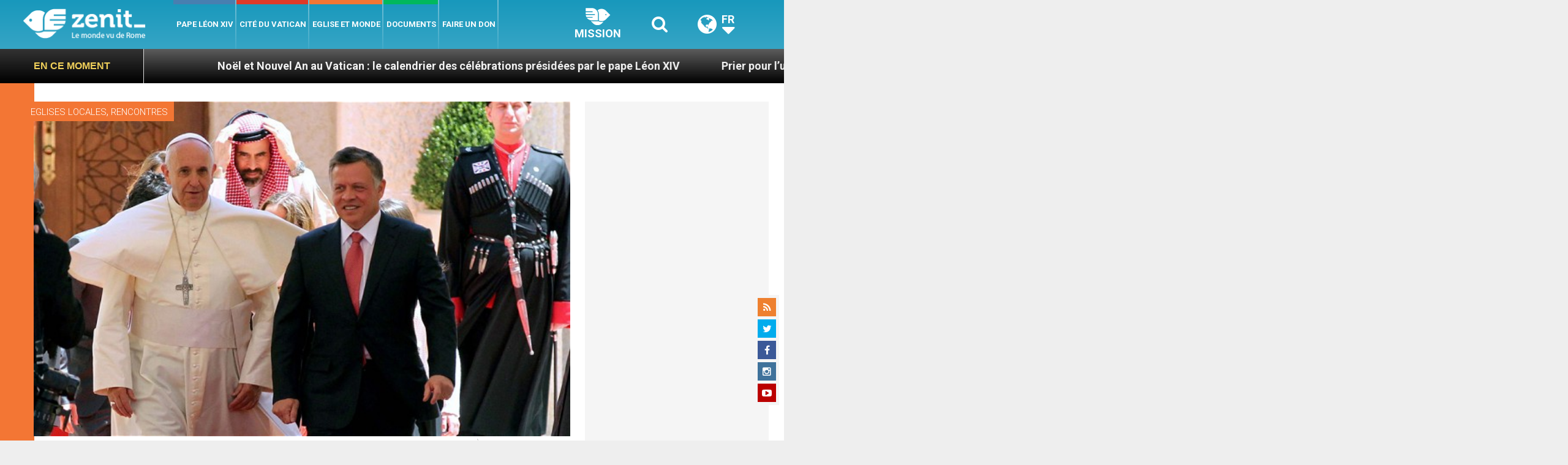

--- FILE ---
content_type: text/html; charset=UTF-8
request_url: https://fr.zenit.org/wp-admin/admin-ajax.php
body_size: -589
content:
{"post_id":94898,"counted":false,"storage":[],"type":"post"}

--- FILE ---
content_type: text/html; charset=UTF-8
request_url: https://fr.zenit.org/wp-admin/admin-ajax.php
body_size: -336
content:
{"content_id":94898,"counted":false,"reason":"conditions_not_met","type":"post","subtype":"post","storage":[]}

--- FILE ---
content_type: text/html; charset=utf-8
request_url: https://www.google.com/recaptcha/api2/aframe
body_size: 267
content:
<!DOCTYPE HTML><html><head><meta http-equiv="content-type" content="text/html; charset=UTF-8"></head><body><script nonce="Qf4ainyH-Gp3osXT_FzazQ">/** Anti-fraud and anti-abuse applications only. See google.com/recaptcha */ try{var clients={'sodar':'https://pagead2.googlesyndication.com/pagead/sodar?'};window.addEventListener("message",function(a){try{if(a.source===window.parent){var b=JSON.parse(a.data);var c=clients[b['id']];if(c){var d=document.createElement('img');d.src=c+b['params']+'&rc='+(localStorage.getItem("rc::a")?sessionStorage.getItem("rc::b"):"");window.document.body.appendChild(d);sessionStorage.setItem("rc::e",parseInt(sessionStorage.getItem("rc::e")||0)+1);localStorage.setItem("rc::h",'1768748402981');}}}catch(b){}});window.parent.postMessage("_grecaptcha_ready", "*");}catch(b){}</script></body></html>